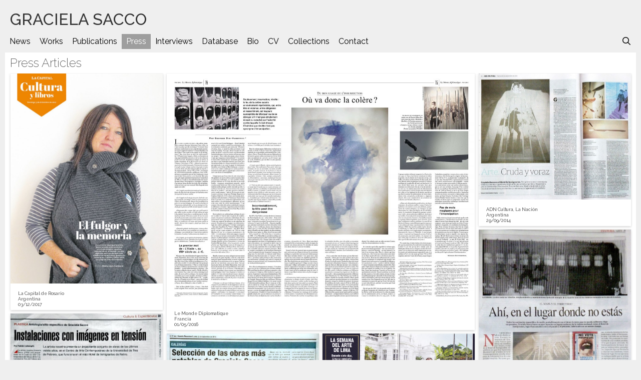

--- FILE ---
content_type: text/html; charset=UTF-8
request_url: https://gracielasacco.com/press-articles/
body_size: 10728
content:
<!DOCTYPE html>
<html lang="es">
<head>
	<meta charset="UTF-8">
	<meta http-equiv="X-UA-Compatible" content="IE=edge" />
	<link rel="profile" href="https://gmpg.org/xfn/11">
	<title>Press Articles &#8211; GRACIELA SACCO</title>
<meta name='robots' content='max-image-preview:large' />
<link rel='dns-prefetch' href='//fonts.googleapis.com' />
<link href='https://fonts.gstatic.com' crossorigin rel='preconnect' />
<link rel="alternate" type="application/rss+xml" title="GRACIELA SACCO &raquo; Feed" href="https://gracielasacco.com/feed/" />
<link rel="alternate" type="application/rss+xml" title="GRACIELA SACCO &raquo; Feed de los comentarios" href="https://gracielasacco.com/comments/feed/" />
<link rel='stylesheet' id='pt-cv-public-style-css' href='https://gracielasacco.com/wp-content/plugins/content-views-query-and-display-post-page/public/assets/css/cv.css?ver=2.5.0.1' type='text/css' media='all' />
<link rel='stylesheet' id='pt-cv-public-pro-style-css' href='https://gracielasacco.com/wp-content/plugins/pt-content-views-pro/public/assets/css/cvpro.min.css?ver=5.5.0.1' type='text/css' media='all' />
<link rel='stylesheet' id='generate-fonts-css' href='//fonts.googleapis.com/css?family=Raleway:100,100italic,200,200italic,300,300italic,regular,italic,500,500italic,600,600italic,700,700italic,800,800italic,900,900italic' type='text/css' media='all' />
<link rel='stylesheet' id='wp-block-library-css' href='https://gracielasacco.com/wp-includes/css/dist/block-library/style.min.css?ver=6.2.8' type='text/css' media='all' />
<link rel='stylesheet' id='classic-theme-styles-css' href='https://gracielasacco.com/wp-includes/css/classic-themes.min.css?ver=6.2.8' type='text/css' media='all' />
<style id='global-styles-inline-css' type='text/css'>
body{--wp--preset--color--black: #000000;--wp--preset--color--cyan-bluish-gray: #abb8c3;--wp--preset--color--white: #ffffff;--wp--preset--color--pale-pink: #f78da7;--wp--preset--color--vivid-red: #cf2e2e;--wp--preset--color--luminous-vivid-orange: #ff6900;--wp--preset--color--luminous-vivid-amber: #fcb900;--wp--preset--color--light-green-cyan: #7bdcb5;--wp--preset--color--vivid-green-cyan: #00d084;--wp--preset--color--pale-cyan-blue: #8ed1fc;--wp--preset--color--vivid-cyan-blue: #0693e3;--wp--preset--color--vivid-purple: #9b51e0;--wp--preset--gradient--vivid-cyan-blue-to-vivid-purple: linear-gradient(135deg,rgba(6,147,227,1) 0%,rgb(155,81,224) 100%);--wp--preset--gradient--light-green-cyan-to-vivid-green-cyan: linear-gradient(135deg,rgb(122,220,180) 0%,rgb(0,208,130) 100%);--wp--preset--gradient--luminous-vivid-amber-to-luminous-vivid-orange: linear-gradient(135deg,rgba(252,185,0,1) 0%,rgba(255,105,0,1) 100%);--wp--preset--gradient--luminous-vivid-orange-to-vivid-red: linear-gradient(135deg,rgba(255,105,0,1) 0%,rgb(207,46,46) 100%);--wp--preset--gradient--very-light-gray-to-cyan-bluish-gray: linear-gradient(135deg,rgb(238,238,238) 0%,rgb(169,184,195) 100%);--wp--preset--gradient--cool-to-warm-spectrum: linear-gradient(135deg,rgb(74,234,220) 0%,rgb(151,120,209) 20%,rgb(207,42,186) 40%,rgb(238,44,130) 60%,rgb(251,105,98) 80%,rgb(254,248,76) 100%);--wp--preset--gradient--blush-light-purple: linear-gradient(135deg,rgb(255,206,236) 0%,rgb(152,150,240) 100%);--wp--preset--gradient--blush-bordeaux: linear-gradient(135deg,rgb(254,205,165) 0%,rgb(254,45,45) 50%,rgb(107,0,62) 100%);--wp--preset--gradient--luminous-dusk: linear-gradient(135deg,rgb(255,203,112) 0%,rgb(199,81,192) 50%,rgb(65,88,208) 100%);--wp--preset--gradient--pale-ocean: linear-gradient(135deg,rgb(255,245,203) 0%,rgb(182,227,212) 50%,rgb(51,167,181) 100%);--wp--preset--gradient--electric-grass: linear-gradient(135deg,rgb(202,248,128) 0%,rgb(113,206,126) 100%);--wp--preset--gradient--midnight: linear-gradient(135deg,rgb(2,3,129) 0%,rgb(40,116,252) 100%);--wp--preset--duotone--dark-grayscale: url('#wp-duotone-dark-grayscale');--wp--preset--duotone--grayscale: url('#wp-duotone-grayscale');--wp--preset--duotone--purple-yellow: url('#wp-duotone-purple-yellow');--wp--preset--duotone--blue-red: url('#wp-duotone-blue-red');--wp--preset--duotone--midnight: url('#wp-duotone-midnight');--wp--preset--duotone--magenta-yellow: url('#wp-duotone-magenta-yellow');--wp--preset--duotone--purple-green: url('#wp-duotone-purple-green');--wp--preset--duotone--blue-orange: url('#wp-duotone-blue-orange');--wp--preset--font-size--small: 13px;--wp--preset--font-size--medium: 20px;--wp--preset--font-size--large: 36px;--wp--preset--font-size--x-large: 42px;--wp--preset--spacing--20: 0.44rem;--wp--preset--spacing--30: 0.67rem;--wp--preset--spacing--40: 1rem;--wp--preset--spacing--50: 1.5rem;--wp--preset--spacing--60: 2.25rem;--wp--preset--spacing--70: 3.38rem;--wp--preset--spacing--80: 5.06rem;--wp--preset--shadow--natural: 6px 6px 9px rgba(0, 0, 0, 0.2);--wp--preset--shadow--deep: 12px 12px 50px rgba(0, 0, 0, 0.4);--wp--preset--shadow--sharp: 6px 6px 0px rgba(0, 0, 0, 0.2);--wp--preset--shadow--outlined: 6px 6px 0px -3px rgba(255, 255, 255, 1), 6px 6px rgba(0, 0, 0, 1);--wp--preset--shadow--crisp: 6px 6px 0px rgba(0, 0, 0, 1);}:where(.is-layout-flex){gap: 0.5em;}body .is-layout-flow > .alignleft{float: left;margin-inline-start: 0;margin-inline-end: 2em;}body .is-layout-flow > .alignright{float: right;margin-inline-start: 2em;margin-inline-end: 0;}body .is-layout-flow > .aligncenter{margin-left: auto !important;margin-right: auto !important;}body .is-layout-constrained > .alignleft{float: left;margin-inline-start: 0;margin-inline-end: 2em;}body .is-layout-constrained > .alignright{float: right;margin-inline-start: 2em;margin-inline-end: 0;}body .is-layout-constrained > .aligncenter{margin-left: auto !important;margin-right: auto !important;}body .is-layout-constrained > :where(:not(.alignleft):not(.alignright):not(.alignfull)){max-width: var(--wp--style--global--content-size);margin-left: auto !important;margin-right: auto !important;}body .is-layout-constrained > .alignwide{max-width: var(--wp--style--global--wide-size);}body .is-layout-flex{display: flex;}body .is-layout-flex{flex-wrap: wrap;align-items: center;}body .is-layout-flex > *{margin: 0;}:where(.wp-block-columns.is-layout-flex){gap: 2em;}.has-black-color{color: var(--wp--preset--color--black) !important;}.has-cyan-bluish-gray-color{color: var(--wp--preset--color--cyan-bluish-gray) !important;}.has-white-color{color: var(--wp--preset--color--white) !important;}.has-pale-pink-color{color: var(--wp--preset--color--pale-pink) !important;}.has-vivid-red-color{color: var(--wp--preset--color--vivid-red) !important;}.has-luminous-vivid-orange-color{color: var(--wp--preset--color--luminous-vivid-orange) !important;}.has-luminous-vivid-amber-color{color: var(--wp--preset--color--luminous-vivid-amber) !important;}.has-light-green-cyan-color{color: var(--wp--preset--color--light-green-cyan) !important;}.has-vivid-green-cyan-color{color: var(--wp--preset--color--vivid-green-cyan) !important;}.has-pale-cyan-blue-color{color: var(--wp--preset--color--pale-cyan-blue) !important;}.has-vivid-cyan-blue-color{color: var(--wp--preset--color--vivid-cyan-blue) !important;}.has-vivid-purple-color{color: var(--wp--preset--color--vivid-purple) !important;}.has-black-background-color{background-color: var(--wp--preset--color--black) !important;}.has-cyan-bluish-gray-background-color{background-color: var(--wp--preset--color--cyan-bluish-gray) !important;}.has-white-background-color{background-color: var(--wp--preset--color--white) !important;}.has-pale-pink-background-color{background-color: var(--wp--preset--color--pale-pink) !important;}.has-vivid-red-background-color{background-color: var(--wp--preset--color--vivid-red) !important;}.has-luminous-vivid-orange-background-color{background-color: var(--wp--preset--color--luminous-vivid-orange) !important;}.has-luminous-vivid-amber-background-color{background-color: var(--wp--preset--color--luminous-vivid-amber) !important;}.has-light-green-cyan-background-color{background-color: var(--wp--preset--color--light-green-cyan) !important;}.has-vivid-green-cyan-background-color{background-color: var(--wp--preset--color--vivid-green-cyan) !important;}.has-pale-cyan-blue-background-color{background-color: var(--wp--preset--color--pale-cyan-blue) !important;}.has-vivid-cyan-blue-background-color{background-color: var(--wp--preset--color--vivid-cyan-blue) !important;}.has-vivid-purple-background-color{background-color: var(--wp--preset--color--vivid-purple) !important;}.has-black-border-color{border-color: var(--wp--preset--color--black) !important;}.has-cyan-bluish-gray-border-color{border-color: var(--wp--preset--color--cyan-bluish-gray) !important;}.has-white-border-color{border-color: var(--wp--preset--color--white) !important;}.has-pale-pink-border-color{border-color: var(--wp--preset--color--pale-pink) !important;}.has-vivid-red-border-color{border-color: var(--wp--preset--color--vivid-red) !important;}.has-luminous-vivid-orange-border-color{border-color: var(--wp--preset--color--luminous-vivid-orange) !important;}.has-luminous-vivid-amber-border-color{border-color: var(--wp--preset--color--luminous-vivid-amber) !important;}.has-light-green-cyan-border-color{border-color: var(--wp--preset--color--light-green-cyan) !important;}.has-vivid-green-cyan-border-color{border-color: var(--wp--preset--color--vivid-green-cyan) !important;}.has-pale-cyan-blue-border-color{border-color: var(--wp--preset--color--pale-cyan-blue) !important;}.has-vivid-cyan-blue-border-color{border-color: var(--wp--preset--color--vivid-cyan-blue) !important;}.has-vivid-purple-border-color{border-color: var(--wp--preset--color--vivid-purple) !important;}.has-vivid-cyan-blue-to-vivid-purple-gradient-background{background: var(--wp--preset--gradient--vivid-cyan-blue-to-vivid-purple) !important;}.has-light-green-cyan-to-vivid-green-cyan-gradient-background{background: var(--wp--preset--gradient--light-green-cyan-to-vivid-green-cyan) !important;}.has-luminous-vivid-amber-to-luminous-vivid-orange-gradient-background{background: var(--wp--preset--gradient--luminous-vivid-amber-to-luminous-vivid-orange) !important;}.has-luminous-vivid-orange-to-vivid-red-gradient-background{background: var(--wp--preset--gradient--luminous-vivid-orange-to-vivid-red) !important;}.has-very-light-gray-to-cyan-bluish-gray-gradient-background{background: var(--wp--preset--gradient--very-light-gray-to-cyan-bluish-gray) !important;}.has-cool-to-warm-spectrum-gradient-background{background: var(--wp--preset--gradient--cool-to-warm-spectrum) !important;}.has-blush-light-purple-gradient-background{background: var(--wp--preset--gradient--blush-light-purple) !important;}.has-blush-bordeaux-gradient-background{background: var(--wp--preset--gradient--blush-bordeaux) !important;}.has-luminous-dusk-gradient-background{background: var(--wp--preset--gradient--luminous-dusk) !important;}.has-pale-ocean-gradient-background{background: var(--wp--preset--gradient--pale-ocean) !important;}.has-electric-grass-gradient-background{background: var(--wp--preset--gradient--electric-grass) !important;}.has-midnight-gradient-background{background: var(--wp--preset--gradient--midnight) !important;}.has-small-font-size{font-size: var(--wp--preset--font-size--small) !important;}.has-medium-font-size{font-size: var(--wp--preset--font-size--medium) !important;}.has-large-font-size{font-size: var(--wp--preset--font-size--large) !important;}.has-x-large-font-size{font-size: var(--wp--preset--font-size--x-large) !important;}
.wp-block-navigation a:where(:not(.wp-element-button)){color: inherit;}
:where(.wp-block-columns.is-layout-flex){gap: 2em;}
.wp-block-pullquote{font-size: 1.5em;line-height: 1.6;}
</style>
<link rel='stylesheet' id='pdf-generator-addon-for-elementor-page-builder-css' href='https://gracielasacco.com/wp-content/plugins/pdf-generator-addon-for-elementor-page-builder/public/css/pdf-generator-addon-for-elementor-page-builder-public.css?ver=1.7.0' type='text/css' media='all' />
<link rel='stylesheet' id='generate-style-grid-css' href='https://gracielasacco.com/wp-content/themes/generatepress/css/unsemantic-grid.min.css?ver=2.2.2' type='text/css' media='all' />
<link rel='stylesheet' id='generate-style-css' href='https://gracielasacco.com/wp-content/themes/generatepress/style.min.css?ver=2.2.2' type='text/css' media='all' />
<style id='generate-style-inline-css' type='text/css'>
.entry-header .entry-meta {display:none;}
body{background-color:#efefef;color:#3a3a3a;}a, a:visited{color:#823706;}a:hover, a:focus, a:active{color:#000000;}body .grid-container{max-width:1440px;}.site-header .header-image{width:50px;}body, button, input, select, textarea{font-family:"Raleway", sans-serif;font-size:14px;}body{line-height:1.2;}p{margin-bottom:1em;}.entry-content > [class*="wp-block-"]:not(:last-child){margin-bottom:1em;}.main-title{font-weight:500;font-size:32px;}.main-navigation a, .menu-toggle{font-size:16px;}.main-navigation .main-nav ul ul li a{font-size:15px;}.widget-title{font-size:18px;margin-bottom:20px;}.sidebar .widget, .footer-widgets .widget{font-size:15px;}h1{font-weight:200;font-size:24px;line-height:0.9em;}h2{font-size:20px;}.site-info{font-size:12px;}@media (max-width:768px){.main-title{font-size:30px;}h1{font-size:24px;}h2{font-size:25px;}}.top-bar{background-color:#636363;color:#ffffff;}.top-bar a,.top-bar a:visited{color:#ffffff;}.top-bar a:hover{color:#303030;}.site-header{background-color:#efefef;color:#3a3a3a;}.site-header a,.site-header a:visited{color:#3a3a3a;}.main-title a,.main-title a:hover,.main-title a:visited{color:#333333;}.site-description{color:#757575;}.main-navigation,.main-navigation ul ul{background-color:#efefef;}.main-navigation .main-nav ul li a,.menu-toggle{color:#000000;}.main-navigation .main-nav ul li:hover > a,.main-navigation .main-nav ul li:focus > a, .main-navigation .main-nav ul li.sfHover > a{color:#776969;background-color:#ffffff;}button.menu-toggle:hover,button.menu-toggle:focus,.main-navigation .mobile-bar-items a,.main-navigation .mobile-bar-items a:hover,.main-navigation .mobile-bar-items a:focus{color:#000000;}.main-navigation .main-nav ul li[class*="current-menu-"] > a{color:#ffffff;background-color:#9e9e9e;}.main-navigation .main-nav ul li[class*="current-menu-"] > a:hover,.main-navigation .main-nav ul li[class*="current-menu-"].sfHover > a{color:#ffffff;background-color:#9e9e9e;}.navigation-search input[type="search"],.navigation-search input[type="search"]:active{color:#ffffff;background-color:#ffffff;}.navigation-search input[type="search"]:focus{color:#776969;background-color:#ffffff;}.main-navigation ul ul{background-color:#f6f9fc;}.main-navigation .main-nav ul ul li a{color:#000000;}.main-navigation .main-nav ul ul li:hover > a,.main-navigation .main-nav ul ul li:focus > a,.main-navigation .main-nav ul ul li.sfHover > a{color:#8f919e;background-color:#f6f9fc;}.main-navigation .main-nav ul ul li[class*="current-menu-"] > a{color:#ffffff;background-color:#efefef;}.main-navigation .main-nav ul ul li[class*="current-menu-"] > a:hover,.main-navigation .main-nav ul ul li[class*="current-menu-"].sfHover > a{color:#ffffff;background-color:#efefef;}.separate-containers .inside-article, .separate-containers .comments-area, .separate-containers .page-header, .one-container .container, .separate-containers .paging-navigation, .inside-page-header{background-color:#ffffff;}.entry-meta{color:#595959;}.entry-meta a,.entry-meta a:visited{color:#595959;}.entry-meta a:hover{color:#1e73be;}.sidebar .widget{background-color:#ffffff;}.sidebar .widget .widget-title{color:#000000;}.footer-widgets{color:#0a0a0a;background-color:#ffffff;}.footer-widgets .widget-title{color:#b2b2b2;}.site-info{color:#0a0a0a;background-color:#efefef;}.site-info a,.site-info a:visited{color:#ffffff;}.site-info a:hover{color:#606060;}.footer-bar .widget_nav_menu .current-menu-item a{color:#606060;}input[type="text"],input[type="email"],input[type="url"],input[type="password"],input[type="search"],input[type="tel"],input[type="number"],textarea,select{color:#666666;background-color:#fafafa;border-color:#cccccc;}input[type="text"]:focus,input[type="email"]:focus,input[type="url"]:focus,input[type="password"]:focus,input[type="search"]:focus,input[type="tel"]:focus,input[type="number"]:focus,textarea:focus,select:focus{color:#666666;background-color:#ffffff;border-color:#bfbfbf;}button,html input[type="button"],input[type="reset"],input[type="submit"],a.button,a.button:visited,a.wp-block-button__link:not(.has-background){color:#ffffff;background-color:#666666;}button:hover,html input[type="button"]:hover,input[type="reset"]:hover,input[type="submit"]:hover,a.button:hover,button:focus,html input[type="button"]:focus,input[type="reset"]:focus,input[type="submit"]:focus,a.button:focus,a.wp-block-button__link:not(.has-background):active,a.wp-block-button__link:not(.has-background):focus,a.wp-block-button__link:not(.has-background):hover{color:#ffffff;background-color:#3f3f3f;}.generate-back-to-top,.generate-back-to-top:visited{background-color:rgba( 0,0,0,0.4 );color:#ffffff;}.generate-back-to-top:hover,.generate-back-to-top:focus{background-color:rgba( 0,0,0,0.6 );color:#ffffff;}.inside-header{padding:10px 5px 10px 10px;}.separate-containers .inside-article, .separate-containers .comments-area, .separate-containers .page-header, .separate-containers .paging-navigation, .one-container .site-content, .inside-page-header{padding:10px;}.entry-content .alignwide, body:not(.no-sidebar) .entry-content .alignfull{margin-left:-10px;width:calc(100% + 20px);max-width:calc(100% + 20px);}@media (max-width:768px){.separate-containers .inside-article, .separate-containers .comments-area, .separate-containers .page-header, .separate-containers .paging-navigation, .one-container .site-content, .inside-page-header{padding:10px;}.entry-content .alignwide, body:not(.no-sidebar) .entry-content .alignfull{margin-left:-10px;width:calc(100% + 20px);max-width:calc(100% + 20px);}}.one-container.right-sidebar .site-main,.one-container.both-right .site-main{margin-right:10px;}.one-container.left-sidebar .site-main,.one-container.both-left .site-main{margin-left:10px;}.one-container.both-sidebars .site-main{margin:0px 10px 0px 10px;}.separate-containers .widget, .separate-containers .site-main > *, .separate-containers .page-header, .widget-area .main-navigation{margin-bottom:7px;}.right-sidebar.separate-containers .site-main{margin:7px 7px 7px 0px;}.left-sidebar.separate-containers .site-main{margin:7px 0px 7px 7px;}.both-sidebars.separate-containers .site-main{margin:7px;}.both-right.separate-containers .site-main{margin:7px 7px 7px 0px;}.both-right.separate-containers .inside-left-sidebar{margin-right:3px;}.both-right.separate-containers .inside-right-sidebar{margin-left:3px;}.both-left.separate-containers .site-main{margin:7px 0px 7px 7px;}.both-left.separate-containers .inside-left-sidebar{margin-right:3px;}.both-left.separate-containers .inside-right-sidebar{margin-left:3px;}.separate-containers .site-main{margin-top:7px;margin-bottom:7px;}.separate-containers .page-header-image, .separate-containers .page-header-contained, .separate-containers .page-header-image-single, .separate-containers .page-header-content-single{margin-top:7px;}.separate-containers .inside-right-sidebar, .separate-containers .inside-left-sidebar{margin-top:7px;margin-bottom:7px;}.main-navigation .main-nav ul li a,.menu-toggle,.main-navigation .mobile-bar-items a{padding-left:9px;padding-right:9px;line-height:30px;}.main-navigation .main-nav ul ul li a{padding:10px 9px 10px 9px;}.navigation-search input{height:30px;}.rtl .menu-item-has-children .dropdown-menu-toggle{padding-left:9px;}.menu-item-has-children .dropdown-menu-toggle{padding-right:9px;}.rtl .main-navigation .main-nav ul li.menu-item-has-children > a{padding-right:9px;}.widget-area .widget{padding:30px 40px 40px 11px;}.footer-widgets{padding:20px;}.site-info{padding:10px;}/* End cached CSS */
.navigation-branding .main-title{font-weight:500;text-transform:none;font-size:32px;}@media (max-width:768px){.navigation-branding .main-title{font-size:30px;}}
.main-navigation .main-nav ul li a,.menu-toggle,.main-navigation .mobile-bar-items a{transition: line-height 300ms ease}.main-navigation.toggled .main-nav > ul{background-color: #efefef}
.post-image, .page-content, .entry-content, .entry-summary, footer.entry-meta{margin-top:0.7em;}.post-image-above-header .inside-article div.featured-image, .post-image-above-header .inside-article div.post-image{margin-bottom:0.7em;}@media (min-width: 769px) and (max-width: 1024px),(min-width:1025px){.main-navigation.sticky-navigation-transition .main-nav > ul > li > a,.sticky-navigation-transition .menu-toggle,.main-navigation.sticky-navigation-transition .mobile-bar-items a, .sticky-navigation-transition .navigation-branding .main-title{line-height:76px;}.main-navigation.sticky-navigation-transition .site-logo img, .main-navigation.sticky-navigation-transition .navigation-search input, .main-navigation.sticky-navigation-transition .navigation-branding img{height:76px;}}
</style>
<link rel='stylesheet' id='generate-mobile-style-css' href='https://gracielasacco.com/wp-content/themes/generatepress/css/mobile.min.css?ver=2.2.2' type='text/css' media='all' />
<link rel='stylesheet' id='generate-blog-css' href='https://gracielasacco.com/wp-content/plugins/gp-premium/blog/functions/css/style-min.css?ver=1.8.2' type='text/css' media='all' />
<link rel='stylesheet' id='generate-sticky-css' href='https://gracielasacco.com/wp-content/plugins/gp-premium/menu-plus/functions/css/sticky.min.css?ver=1.8.2' type='text/css' media='all' />
<script type='text/javascript' src='https://gracielasacco.com/wp-includes/js/jquery/jquery.min.js?ver=3.6.4' id='jquery-core-js'></script>
<script type='text/javascript' src='https://gracielasacco.com/wp-includes/js/jquery/jquery-migrate.min.js?ver=3.4.0' id='jquery-migrate-js'></script>
<script type='text/javascript' src='https://gracielasacco.com/wp-content/plugins/1and1-wordpress-assistant/js/cookies.js?ver=6.2.8' id='1and1-wp-cookies-js'></script>
<script type='text/javascript' id='nrci_methods-js-extra'>
/* <![CDATA[ */
var nrci_opts = {"gesture":"Y","drag":"Y","touch":"Y","admin":"N"};
/* ]]> */
</script>
<script type='text/javascript' src='https://gracielasacco.com/wp-content/plugins/no-right-click-images-plugin/no-right-click-images.js' id='nrci_methods-js'></script>
<script type='text/javascript' id='pdf-generator-addon-for-elementor-page-builder-js-extra'>
/* <![CDATA[ */
var rtw_pgaepb_obj = {"ajax_url":"https:\/\/gracielasacco.com\/wp-admin\/admin-ajax.php","some_thing_msg":"Some Thing Went Wrong! Please Try Again"};
/* ]]> */
</script>
<script type='text/javascript' src='https://gracielasacco.com/wp-content/plugins/pdf-generator-addon-for-elementor-page-builder/public/js/pdf-generator-addon-for-elementor-page-builder-public.js?ver=1.7.0' id='pdf-generator-addon-for-elementor-page-builder-js'></script>
<link rel="https://api.w.org/" href="https://gracielasacco.com/wp-json/" /><link rel="alternate" type="application/json" href="https://gracielasacco.com/wp-json/wp/v2/pages/169" /><link rel="EditURI" type="application/rsd+xml" title="RSD" href="https://gracielasacco.com/xmlrpc.php?rsd" />
<link rel="wlwmanifest" type="application/wlwmanifest+xml" href="https://gracielasacco.com/wp-includes/wlwmanifest.xml" />
<meta name="generator" content="WordPress 6.2.8" />
<link rel="canonical" href="https://gracielasacco.com/press-articles/" />
<link rel='shortlink' href='https://gracielasacco.com/?p=169' />
<link rel="alternate" type="application/json+oembed" href="https://gracielasacco.com/wp-json/oembed/1.0/embed?url=https%3A%2F%2Fgracielasacco.com%2Fpress-articles%2F" />
<link rel="alternate" type="text/xml+oembed" href="https://gracielasacco.com/wp-json/oembed/1.0/embed?url=https%3A%2F%2Fgracielasacco.com%2Fpress-articles%2F&#038;format=xml" />
<!-- Analytics by WP Statistics v14.0.2 - https://wp-statistics.com/ -->
<meta name="viewport" content="width=device-width, initial-scale=1"><meta name="generator" content="Elementor 3.12.1; features: a11y_improvements, additional_custom_breakpoints; settings: css_print_method-external, google_font-enabled, font_display-auto">
		<style type="text/css" id="wp-custom-css">
			body {
  margin-top: 10px;
  margin-bottom: 10px;
  margin-right: 10px;
  margin-left: 10px;
}		</style>
		</head>

<body class="page-template-default page page-id-169 wp-embed-responsive post-image-aligned-center sticky-menu-no-transition sticky-enabled mobile-sticky-menu no-sidebar nav-below-header fluid-header separate-containers active-footer-widgets-0 nav-search-enabled nav-aligned-left header-aligned-left dropdown-hover elementor-default elementor-kit-2149" itemtype="https://schema.org/WebPage" itemscope>
	<a class="screen-reader-text skip-link" href="#content" title="Saltar al contenido">Saltar al contenido</a>		<header id="masthead" class="site-header" itemtype="https://schema.org/WPHeader" itemscope>
			<div class="inside-header grid-container grid-parent">
				<div class="site-branding">
					<p class="main-title" itemprop="headline">
				<a href="https://gracielasacco.com/" rel="home">
					GRACIELA SACCO
				</a>
			</p>
					
				</div>			</div><!-- .inside-header -->
		</header><!-- #masthead -->
				<nav id="site-navigation" class="main-navigation" itemtype="https://schema.org/SiteNavigationElement" itemscope>
			<div class="inside-navigation grid-container grid-parent">
				<form method="get" class="search-form navigation-search" action="https://gracielasacco.com/">
				<input type="search" class="search-field" value="" name="s" title="Buscar" />
			</form>		<div class="mobile-bar-items">
						<span class="search-item" title="Buscar">
				<a href="#">
					<span class="screen-reader-text">Buscar</span>
				</a>
			</span>
		</div><!-- .mobile-bar-items -->
						<button class="menu-toggle" aria-controls="primary-menu" aria-expanded="false">
										<span class="mobile-menu">Menu</span>
				</button>
				<div id="primary-menu" class="main-nav"><ul id="menu-principal" class=" menu sf-menu"><li id="menu-item-2323" class="menu-item menu-item-type-post_type menu-item-object-page menu-item-2323"><a href="https://gracielasacco.com/news-graciela-sacco/">News</a></li>
<li id="menu-item-183" class="menu-item menu-item-type-post_type menu-item-object-page menu-item-183"><a href="https://gracielasacco.com/works/">Works</a></li>
<li id="menu-item-184" class="menu-item menu-item-type-post_type menu-item-object-page menu-item-184"><a href="https://gracielasacco.com/publications/">Publications</a></li>
<li id="menu-item-185" class="menu-item menu-item-type-post_type menu-item-object-page current-menu-item page_item page-item-169 current_page_item menu-item-185"><a href="https://gracielasacco.com/press-articles/" aria-current="page">Press</a></li>
<li id="menu-item-186" class="menu-item menu-item-type-post_type menu-item-object-page menu-item-186"><a href="https://gracielasacco.com/interviews/">Interviews</a></li>
<li id="menu-item-1795" class="menu-item menu-item-type-post_type menu-item-object-page menu-item-1795"><a href="https://gracielasacco.com/listado-de-obras/">Database</a></li>
<li id="menu-item-1099" class="menu-item menu-item-type-post_type menu-item-object-page menu-item-1099"><a href="https://gracielasacco.com/bio/">Bio</a></li>
<li id="menu-item-187" class="menu-item menu-item-type-post_type menu-item-object-page menu-item-187"><a href="https://gracielasacco.com/cv/">CV</a></li>
<li id="menu-item-2036" class="menu-item menu-item-type-post_type menu-item-object-page menu-item-2036"><a href="https://gracielasacco.com/collections/">Collections</a></li>
<li id="menu-item-182" class="menu-item menu-item-type-post_type menu-item-object-page menu-item-182"><a href="https://gracielasacco.com/contact/">Contact</a></li>
<li class="search-item" title="Buscar"><a href="#"><span class="screen-reader-text">Buscar</span></a></li></ul></div>			</div><!-- .inside-navigation -->
		</nav><!-- #site-navigation -->
		
	<div id="page" class="hfeed site grid-container container grid-parent">
		<div id="content" class="site-content">
			
	<div id="primary" class="content-area grid-parent mobile-grid-100 grid-100 tablet-grid-100">
		<main id="main" class="site-main">
			
<article id="post-169" class="post-169 page type-page status-publish" itemtype="https://schema.org/CreativeWork" itemscope>
	<div class="inside-article">
		
			<header class="entry-header">
				<h1 class="entry-title" itemprop="headline">Press Articles</h1>			</header><!-- .entry-header -->

		
		<div class="entry-content" itemprop="text">
			<div class="pt-cv-wrapper"><div class="pt-cv-view pt-cv-masonry pt-cv-pinterest pt-cv-shadow pt-cv-bb pt-cv-sharp-buttons" id="pt-cv-view-ab3fc614iz"><div data-id="pt-cv-page-1" class="pt-cv-page" data-cvc="1"><div class="col-md-3 col-sm-6 col-xs-12 pt-cv-content-item pt-cv-1-col"  data-pid="819"><div class='pt-cv-pinmas'><a href="https://gracielasacco.com/articulosprensa/el-fulgor-y-la-memoria" class="_self pt-cv-href-thumbnail pt-cv-thumb-default cvplbd" target="_self" ><img width="739" height="1024" src="https://gracielasacco.com/wp-content/uploads/2019/06/6ac753d2-01fc-4f4e-9daf-9b27b7d208a8_rw_1200-739x1024.jpg" class="pt-cv-thumbnail img-none" alt="El fulgor y la memoria" decoding="async" loading="lazy" /></a>
<div class="pt-cv-ctf-list" data-cvc="1"><div class="col-md-12 pt-cv-ctf-column"><div class="pt-cv-custom-fields pt-cv-ctf-press_medio"><div class="pt-cv-ctf-value">La Capital de Rosario</div></div></div><div class="col-md-12 pt-cv-ctf-column"><div class="pt-cv-custom-fields pt-cv-ctf-press_pais"><div class="pt-cv-ctf-value">Argentina</div></div></div><div class="col-md-12 pt-cv-ctf-column"><div class="pt-cv-custom-fields pt-cv-ctf-press_fecha"><div class="pt-cv-ctf-value">03/12/2017</div></div></div></div></div></div>
<div class="col-md-6 col-sm-6 col-xs-12 pt-cv-content-item pt-cv-1-col"  data-pid="829"><div class='pt-cv-pinmas'><a href="https://gracielasacco.com/articulosprensa/ou-va-donc-colere" class="_self pt-cv-href-thumbnail pt-cv-thumb-default cvplbd" target="_self" ><img width="1024" height="767" src="https://gracielasacco.com/wp-content/uploads/2019/06/37e4d1c2-ba5e-4dfe-a198-3c2e005cbfc4_rw_1920-1024x767.jpg" class="pt-cv-thumbnail img-none" alt="Où va donc colère ?" decoding="async" loading="lazy" /></a>
<div class="pt-cv-ctf-list" data-cvc="1"><div class="col-md-12 pt-cv-ctf-column"><div class="pt-cv-custom-fields pt-cv-ctf-press_medio"><div class="pt-cv-ctf-value">Le Monde Diplomatique</div></div></div><div class="col-md-12 pt-cv-ctf-column"><div class="pt-cv-custom-fields pt-cv-ctf-press_pais"><div class="pt-cv-ctf-value">Francia</div></div></div><div class="col-md-12 pt-cv-ctf-column"><div class="pt-cv-custom-fields pt-cv-ctf-press_fecha"><div class="pt-cv-ctf-value">01/05/2016</div></div></div></div></div></div>
<div class="col-md-3 col-sm-6 col-xs-12 pt-cv-content-item pt-cv-1-col"  data-pid="842"><div class='pt-cv-pinmas'><a href="https://gracielasacco.com/articulosprensa/cruda-y-voraz" class="_self pt-cv-href-thumbnail pt-cv-thumb-default cvplbd" target="_self" ><img width="1024" height="852" src="https://gracielasacco.com/wp-content/uploads/2019/06/866c23ea-d3c9-45d6-96e6-b2e87afc72e6_rw_1920-1024x852.jpg" class="pt-cv-thumbnail img-none" alt="Cruda y voraz" decoding="async" loading="lazy" /></a>
<div class="pt-cv-ctf-list" data-cvc="1"><div class="col-md-12 pt-cv-ctf-column"><div class="pt-cv-custom-fields pt-cv-ctf-press_medio"><div class="pt-cv-ctf-value">ADN Cultura, La Nación</div></div></div><div class="col-md-12 pt-cv-ctf-column"><div class="pt-cv-custom-fields pt-cv-ctf-press_pais"><div class="pt-cv-ctf-value">Argentina</div></div></div><div class="col-md-12 pt-cv-ctf-column"><div class="pt-cv-custom-fields pt-cv-ctf-press_fecha"><div class="pt-cv-ctf-value">29/09/2014</div></div></div></div></div></div>
<div class="col-md-3 col-sm-6 col-xs-12 pt-cv-content-item pt-cv-1-col"  data-pid="835"><div class='pt-cv-pinmas'><a href="https://gracielasacco.com/articulosprensa/ahi-en-el-lugar-donde-no-estas" class="_self pt-cv-href-thumbnail pt-cv-thumb-default cvplbd" target="_self" ><img width="745" height="1024" src="https://gracielasacco.com/wp-content/uploads/2019/06/b1d9cc05-d382-44c9-8795-048981f2b14c_rw_1200-745x1024.jpg" class="pt-cv-thumbnail img-none" alt="Ahí, en el lugar donde no estás" decoding="async" loading="lazy" /></a>
<div class="pt-cv-ctf-list" data-cvc="1"><div class="col-md-12 pt-cv-ctf-column"><div class="pt-cv-custom-fields pt-cv-ctf-press_medio"><div class="pt-cv-ctf-value">Perfil</div></div></div><div class="col-md-12 pt-cv-ctf-column"><div class="pt-cv-custom-fields pt-cv-ctf-press_pais"><div class="pt-cv-ctf-value">Argentina</div></div></div><div class="col-md-12 pt-cv-ctf-column"><div class="pt-cv-custom-fields pt-cv-ctf-press_fecha"><div class="pt-cv-ctf-value">27/09/2014</div></div></div></div></div></div>
<div class="col-md-3 col-sm-6 col-xs-12 pt-cv-content-item pt-cv-1-col"  data-pid="846"><div class='pt-cv-pinmas'><a href="https://gracielasacco.com/articulosprensa/instalaciones-con-imagenes-en-tension" class="_self pt-cv-href-thumbnail pt-cv-thumb-default cvplbd" target="_self" ><img width="679" height="1024" src="https://gracielasacco.com/wp-content/uploads/2019/06/9c4ee434-0d44-43ad-8fb0-1a1478d47bb0_rw_1200-679x1024.jpg" class="pt-cv-thumbnail img-none" alt="Instalaciones con imágenes en tensión" decoding="async" loading="lazy" /></a>
<div class="pt-cv-ctf-list" data-cvc="1"><div class="col-md-12 pt-cv-ctf-column"><div class="pt-cv-custom-fields pt-cv-ctf-press_medio"><div class="pt-cv-ctf-value">Página 12</div></div></div><div class="col-md-12 pt-cv-ctf-column"><div class="pt-cv-custom-fields pt-cv-ctf-press_pais"><div class="pt-cv-ctf-value">Argentina</div></div></div><div class="col-md-12 pt-cv-ctf-column"><div class="pt-cv-custom-fields pt-cv-ctf-press_fecha"><div class="pt-cv-ctf-value">23/09/2014</div></div></div></div></div></div>
<div class="col-md-3 col-sm-6 col-xs-12 pt-cv-content-item pt-cv-1-col"  data-pid="850"><div class='pt-cv-pinmas'><a href="https://gracielasacco.com/articulosprensa/seleccion-de-las-obras-mas-notables-de-graciela-sacco" class="_self pt-cv-href-thumbnail pt-cv-thumb-default cvplbd" target="_self" ><img width="1024" height="865" src="https://gracielasacco.com/wp-content/uploads/2019/06/37b64d5a-f476-4dcc-9b59-bf8e3a714ade_rw_1920-1024x865.jpg" class="pt-cv-thumbnail img-none" alt="Selección de las obras más notables de Graciela Sacco" decoding="async" loading="lazy" /></a>
<div class="pt-cv-ctf-list" data-cvc="1"><div class="col-md-12 pt-cv-ctf-column"><div class="pt-cv-custom-fields pt-cv-ctf-press_medio"><div class="pt-cv-ctf-value">Ámbito Financiero</div></div></div><div class="col-md-12 pt-cv-ctf-column"><div class="pt-cv-custom-fields pt-cv-ctf-press_pais"><div class="pt-cv-ctf-value">Argentina</div></div></div><div class="col-md-12 pt-cv-ctf-column"><div class="pt-cv-custom-fields pt-cv-ctf-press_fecha"><div class="pt-cv-ctf-value">22/09/2014</div></div></div></div></div></div>
<div class="col-md-3 col-sm-6 col-xs-12 pt-cv-content-item pt-cv-1-col"  data-pid="854"><div class='pt-cv-pinmas'><a href="https://gracielasacco.com/articulosprensa/semana-del-arte-de-lima" class="_self pt-cv-href-thumbnail pt-cv-thumb-default cvplbd" target="_self" ><img width="1024" height="707" src="https://gracielasacco.com/wp-content/uploads/2019/06/4f234082-cc80-4661-960e-96ac3026a877_rw_1920-1024x707.jpg" class="pt-cv-thumbnail img-none" alt="Semana del Arte de Lima" decoding="async" loading="lazy" /></a>
<div class="pt-cv-ctf-list" data-cvc="1"><div class="col-md-12 pt-cv-ctf-column"><div class="pt-cv-custom-fields pt-cv-ctf-press_medio"><div class="pt-cv-ctf-value">Revista Hola</div></div></div><div class="col-md-12 pt-cv-ctf-column"><div class="pt-cv-custom-fields pt-cv-ctf-press_pais"><div class="pt-cv-ctf-value">Perú</div></div></div><div class="col-md-12 pt-cv-ctf-column"><div class="pt-cv-custom-fields pt-cv-ctf-press_fecha"><div class="pt-cv-ctf-value">15/05/2012</div></div></div></div></div></div>
<div class="col-md-3 col-sm-6 col-xs-12 pt-cv-content-item pt-cv-1-col"  data-pid="2084"><div class='pt-cv-pinmas'><a href="https://gracielasacco.com/articulosprensa/graciela-sacco" class="_self pt-cv-href-thumbnail pt-cv-thumb-default cvplbd" target="_self" ><img width="1024" src="http://gracielasacco.com/wp-content/uploads/2019/07/bomb1.jpg" class="pt-cv-thumbnail img-none cvp-substitute" alt="Graciela Sacco" title="" style="width: 1024px;" /></a>
<div class="pt-cv-ctf-list" data-cvc="1"><div class="col-md-12 pt-cv-ctf-column"><div class="pt-cv-custom-fields pt-cv-ctf-press_medio"><div class="pt-cv-ctf-value">Bomb Magazine</div></div></div><div class="col-md-12 pt-cv-ctf-column"><div class="pt-cv-custom-fields pt-cv-ctf-press_pais"><div class="pt-cv-ctf-value">USA</div></div></div><div class="col-md-12 pt-cv-ctf-column"><div class="pt-cv-custom-fields pt-cv-ctf-press_fecha"><div class="pt-cv-ctf-value">02/03/2002</div></div></div></div></div></div>
<div class="col-md-6 col-sm-6 col-xs-12 pt-cv-content-item pt-cv-1-col"  data-pid="2077"><div class='pt-cv-pinmas'><a href="https://gracielasacco.com/articulosprensa/bringing-argentina-out-of-the-shadows" class="_self pt-cv-href-thumbnail pt-cv-thumb-default cvplbd" target="_self" ><img width="1024" src="http://gracielasacco.com/wp-content/uploads/2019/07/lyle2.jpg" class="pt-cv-thumbnail img-none cvp-substitute" alt="Bringing Argentina out of the shadows" title="" style="width: 1024px;" /></a>
<div class="pt-cv-ctf-list" data-cvc="1"><div class="col-md-12 pt-cv-ctf-column"><div class="pt-cv-custom-fields pt-cv-ctf-press_medio"><div class="pt-cv-ctf-value">The New York Times</div></div></div><div class="col-md-12 pt-cv-ctf-column"><div class="pt-cv-custom-fields pt-cv-ctf-press_pais"><div class="pt-cv-ctf-value">USA</div></div></div><div class="col-md-12 pt-cv-ctf-column"><div class="pt-cv-custom-fields pt-cv-ctf-press_fecha"><div class="pt-cv-ctf-value">09/07/2000</div></div></div></div></div></div></div></div></div>			<style type="text/css" id="pt-cv-inline-style-57c698epu8">#pt-cv-view-ab3fc614iz.pt-cv-post-border { margin: 0; border-top-width: 1px; border-left-width: 1px }
#pt-cv-view-ab3fc614iz.pt-cv-post-border { margin: 0; border-top-style: solid; border-left-style: solid }
#pt-cv-view-ab3fc614iz.pt-cv-post-border .pt-cv-content-item   { border-right-width: 1px; border-bottom-width: 1px; border-right-style: solid; border-bottom-style: solid; }
#pt-cv-view-ab3fc614iz .pt-cv-title a, #pt-cv-view-ab3fc614iz  .panel-title { font-weight: 600 !important; }
#pt-cv-view-ab3fc614iz  .pt-cv-hover-wrapper::before   { background-color: rgba(0,0,0,.3) !important; }
#pt-cv-view-ab3fc614iz  .pt-cv-content-item:hover .pt-cv-hover-wrapper::before   { background-color: rgba(51,51,51,.6) !important; }
#pt-cv-view-ab3fc614iz:not(.pt-cv-nohover) .pt-cv-mask *   { color: #fff; }
#pt-cv-view-ab3fc614iz .pt-cv-carousel-caption  { background-color: rgba(51,51,51,.6) !important; }
#pt-cv-view-ab3fc614iz .pt-cv-specialp { background-color: #CC3333 !important }
#pt-cv-view-ab3fc614iz .pt-cv-specialp * { color: #fff !important; }
#pt-cv-view-ab3fc614iz .pt-cv-pficon  { color: #bbb !important; }
#pt-cv-view-ab3fc614iz .pt-cv-custom-fields * { font-size: 9px !important; line-height: 0.2 !important; }
#pt-cv-view-ab3fc614iz  .add_to_cart_button, #pt-cv-view-ab3fc614iz  .add_to_cart_button *   { color: #ffffff !important; background-color: #00aeef !important; }
#pt-cv-view-ab3fc614iz  .woocommerce-onsale   { color: #ffffff !important; background-color: #ff5a5f !important; }
#pt-cv-view-ab3fc614iz .pt-cv-readmore  { color: #ffffff !important; background-color: #00aeef !important; }
#pt-cv-view-ab3fc614iz .pt-cv-readmore:hover  { color: #ffffff !important; background-color: #00aeef !important; }
#pt-cv-view-ab3fc614iz  + .pt-cv-pagination-wrapper .pt-cv-more , #pt-cv-view-ab3fc614iz  + .pt-cv-pagination-wrapper .pagination .active a { color: #ffffff !important; background-color: #00aeef !important; }
[id^='pt-cv-filter-bar-ab3fc614iz'] .active.pt-cv-filter-option, [id^='pt-cv-filter-bar-ab3fc614iz'] .active .pt-cv-filter-option, [id^='pt-cv-filter-bar-ab3fc614iz'] .selected.pt-cv-filter-option, [id^='pt-cv-filter-bar-ab3fc614iz'] .dropdown-toggle   { color: #fff !important; background-color: #00aeef !important; }
[id^='pt-cv-filter-bar-ab3fc614iz'] .pt-cv-filter-title   { color: #fff !important; background-color: #00aeef !important; }
#pt-cv-gls-ab3fc614iz li a.pt-active   { color: #fff !important; background-color: #ff5a5f !important; }
#pt-cv-view-ab3fc614iz .pt-cv-gls-header  { color: #fff !important; background-color: #00aeef !important; }</style>
			



<p></p>
		</div><!-- .entry-content -->

			</div><!-- .inside-article -->
</article><!-- #post-## -->
		</main><!-- #main -->
	</div><!-- #primary -->

	
	</div><!-- #content -->
</div><!-- #page -->


<div class="site-footer grid-container grid-parent footer-bar-active footer-bar-align-right">
			<footer class="site-info" itemtype="https://schema.org/WPFooter" itemscope>
			<div class="inside-site-info grid-container grid-parent">
						<div class="footer-bar">
			<aside id="text-7" class="widget inner-padding widget_text"><h2 class="widget-title">Copyright</h2>			<div class="textwidget"><p>All the images in this website are Copyrighted protected</p>
</div>
		</aside>		</div>
						<div class="copyright-bar">
					<span>gracielasacco.com &copy; 2019 - Graciela Sacco's Estate</span>				</div>
			</div>
		</footer><!-- .site-info -->
		</div><!-- .site-footer -->

<script type='text/javascript' src='https://gracielasacco.com/wp-content/plugins/gp-premium/menu-plus/functions/js/sticky.min.js?ver=1.8.2' id='generate-sticky-js'></script>
<script type='text/javascript' id='pt-cv-content-views-script-js-extra'>
/* <![CDATA[ */
var PT_CV_PUBLIC = {"_prefix":"pt-cv-","page_to_show":"5","_nonce":"2965e57113","is_admin":"","is_mobile":"","ajaxurl":"https:\/\/gracielasacco.com\/wp-admin\/admin-ajax.php","lang":"","loading_image_src":"data:image\/gif;base64,R0lGODlhDwAPALMPAMrKygwMDJOTkz09PZWVla+vr3p6euTk5M7OzuXl5TMzMwAAAJmZmWZmZszMzP\/\/\/yH\/[base64]\/wyVlamTi3nSdgwFNdhEJgTJoNyoB9ISYoQmdjiZPcj7EYCAeCF1gEDo4Dz2eIAAAh+QQFCgAPACwCAAAADQANAAAEM\/DJBxiYeLKdX3IJZT1FU0iIg2RNKx3OkZVnZ98ToRD4MyiDnkAh6BkNC0MvsAj0kMpHBAAh+QQFCgAPACwGAAAACQAPAAAEMDC59KpFDll73HkAA2wVY5KgiK5b0RRoI6MuzG6EQqCDMlSGheEhUAgqgUUAFRySIgAh+QQFCgAPACwCAAIADQANAAAEM\/DJKZNLND\/[base64]","is_mobile_tablet":"","sf_no_post_found":"No se han encontrado entradas."};
var PT_CV_PAGINATION = {"first":"\u00ab","prev":"\u2039","next":"\u203a","last":"\u00bb","goto_first":"Ir a la primera p\u00e1gina","goto_prev":"Ir a la p\u00e1gina anterior","goto_next":"Ir a la p\u00e1gina siguiente","goto_last":"Ir a la \u00faltima p\u00e1gina","current_page":"La p\u00e1gina actual es","goto_page":"Ir a la p\u00e1gina"};
/* ]]> */
</script>
<script type='text/javascript' src='https://gracielasacco.com/wp-content/plugins/content-views-query-and-display-post-page/public/assets/js/cv.js?ver=2.5.0.1' id='pt-cv-content-views-script-js'></script>
<script type='text/javascript' src='https://gracielasacco.com/wp-content/plugins/pt-content-views-pro/public/assets/js/cvpro.min.js?ver=5.5.0.1' id='pt-cv-public-pro-script-js'></script>
<!--[if lte IE 11]>
<script type='text/javascript' src='https://gracielasacco.com/wp-content/themes/generatepress/js/classList.min.js?ver=2.2.2' id='generate-classlist-js'></script>
<![endif]-->
<script type='text/javascript' src='https://gracielasacco.com/wp-content/themes/generatepress/js/menu.min.js?ver=2.2.2' id='generate-menu-js'></script>
<script type='text/javascript' src='https://gracielasacco.com/wp-content/themes/generatepress/js/a11y.min.js?ver=2.2.2' id='generate-a11y-js'></script>
<script type='text/javascript' src='https://gracielasacco.com/wp-content/themes/generatepress/js/navigation-search.min.js?ver=2.2.2' id='generate-navigation-search-js'></script>

</body>
</html>
